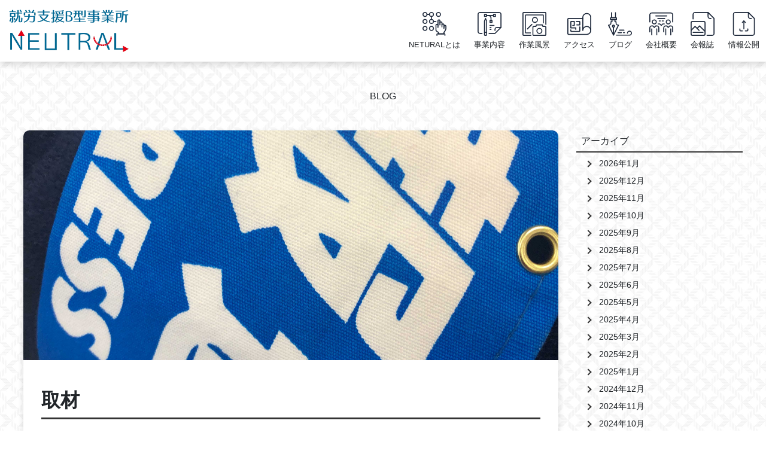

--- FILE ---
content_type: text/html; charset=UTF-8
request_url: https://neutral.works/coverage2019/
body_size: 5835
content:
<!doctype html>
<html lang="ja" class="scroll-smooth">

<head>
	<meta charset="UTF-8">
	<meta name="viewport" content="width=device-width, initial-scale=1">
	<link rel="profile" href="https://gmpg.org/xfn/11">

	<!-- Global site tag (gtag.js) - Google Analytics -->
	<script async src="https://www.googletagmanager.com/gtag/js?id=UA-121264343-2"></script>
	<script>
		window.dataLayer = window.dataLayer || [];

		function gtag() {
			dataLayer.push(arguments);
		}
		gtag('js', new Date());

		gtag('config', 'UA-121264343-2');
	</script>


	<title>取材 | NEUTRAL｜長崎県佐世保市にある障がい者就労継続支援B型事業所</title>

<!-- All In One SEO Pack 3.7.1[543,594] -->
<script type="application/ld+json" class="aioseop-schema">{"@context":"https://schema.org","@graph":[{"@type":"Organization","@id":"https://neutral.works/#organization","url":"https://neutral.works/","name":"NEUTRAL｜長崎県佐世保市にある障がい者就労継続支援B型事業所","sameAs":[]},{"@type":"WebSite","@id":"https://neutral.works/#website","url":"https://neutral.works/","name":"NEUTRAL｜長崎県佐世保市にある障がい者就労継続支援B型事業所","publisher":{"@id":"https://neutral.works/#organization"}},{"@type":"WebPage","@id":"https://neutral.works/coverage2019/#webpage","url":"https://neutral.works/coverage2019/","inLanguage":"ja","name":"取材","isPartOf":{"@id":"https://neutral.works/#website"},"breadcrumb":{"@id":"https://neutral.works/coverage2019/#breadcrumblist"},"image":{"@type":"ImageObject","@id":"https://neutral.works/coverage2019/#primaryimage","url":"https://neutral.works/wp-content/uploads/2019/05/IMG_2743.jpg","width":3024,"height":4032},"primaryImageOfPage":{"@id":"https://neutral.works/coverage2019/#primaryimage"},"datePublished":"2019-04-26T05:37:28+09:00","dateModified":"2019-05-06T05:54:28+09:00"},{"@type":"Article","@id":"https://neutral.works/coverage2019/#article","isPartOf":{"@id":"https://neutral.works/coverage2019/#webpage"},"author":{"@id":"https://neutral.works/author/directorneutral-works/#author"},"headline":"取材","datePublished":"2019-04-26T05:37:28+09:00","dateModified":"2019-05-06T05:54:28+09:00","commentCount":0,"mainEntityOfPage":{"@id":"https://neutral.works/coverage2019/#webpage"},"publisher":{"@id":"https://neutral.works/#organization"},"articleSection":"日記","image":{"@type":"ImageObject","@id":"https://neutral.works/coverage2019/#primaryimage","url":"https://neutral.works/wp-content/uploads/2019/05/IMG_2743.jpg","width":3024,"height":4032}},{"@type":"Person","@id":"https://neutral.works/author/directorneutral-works/#author","name":"城戸 俊介","sameAs":[],"image":{"@type":"ImageObject","@id":"https://neutral.works/#personlogo","url":"https://secure.gravatar.com/avatar/1ed7fda26be346db193d664d404c2025?s=96&d=mm&r=g","width":96,"height":96,"caption":"城戸 俊介"}},{"@type":"BreadcrumbList","@id":"https://neutral.works/coverage2019/#breadcrumblist","itemListElement":[{"@type":"ListItem","position":1,"item":{"@type":"WebPage","@id":"https://neutral.works/","url":"https://neutral.works/","name":"NEUTRAL｜長崎県佐世保市にある障がい者就労継続支援B型事業所"}},{"@type":"ListItem","position":2,"item":{"@type":"WebPage","@id":"https://neutral.works/coverage2019/","url":"https://neutral.works/coverage2019/","name":"取材"}}]}]}</script>
<link rel="canonical" href="https://neutral.works/coverage2019/" />
<!-- All In One SEO Pack -->
<link rel='dns-prefetch' href='//cdnjs.cloudflare.com' />
<link rel='dns-prefetch' href='//s.w.org' />
<link rel="alternate" type="application/rss+xml" title="NEUTRAL｜長崎県佐世保市にある障がい者就労継続支援B型事業所 &raquo; フィード" href="https://neutral.works/feed/" />
<link rel="alternate" type="application/rss+xml" title="NEUTRAL｜長崎県佐世保市にある障がい者就労継続支援B型事業所 &raquo; コメントフィード" href="https://neutral.works/comments/feed/" />
<link rel='stylesheet' id='contact-form-7-css'  href='https://neutral.works/wp-content/plugins/contact-form-7/includes/css/styles.css?ver=5.2.2' type='text/css' media='all' />
<link rel='stylesheet' id='neutral-theme-style-css'  href='https://neutral.works/wp-content/themes/neutral-theme/style.css?ver=5.5.17' type='text/css' media='all' />
<link rel='stylesheet' id='animsition_css-css'  href='https://neutral.works/wp-content/themes/neutral-theme/animsition/animsition.min.css?ver=5.5.17' type='text/css' media='all' />
<link rel='stylesheet' id='custom_style-css'  href='https://neutral.works/wp-content/themes/neutral-theme/dist/main-4d6d4a0ff669439d50d4.css?ver=5.5.17' type='text/css' media='all' />
<link rel='stylesheet' id='dflip-icons-style-css'  href='https://neutral.works/wp-content/plugins/3d-flipbook-dflip-lite/assets/css/themify-icons.min.css?ver=1.7.33' type='text/css' media='all' />
<link rel='stylesheet' id='dflip-style-css'  href='https://neutral.works/wp-content/plugins/3d-flipbook-dflip-lite/assets/css/dflip.min.css?ver=1.7.33' type='text/css' media='all' />
<link rel='prev' title='スポーツイベント' href='https://neutral.works/sportsevents0418/' />
<link rel='next' title='いちご狩り in 松浦' href='https://neutral.works/strawberry2019/' />
<link rel='shortlink' href='https://neutral.works/?p=2384' />
<script data-cfasync="false"> var dFlipLocation = "https://neutral.works/wp-content/plugins/3d-flipbook-dflip-lite/assets/"; var dFlipWPGlobal = {"text":{"toggleSound":"Turn on\/off Sound","toggleThumbnails":"Toggle Thumbnails","toggleOutline":"Toggle Outline\/Bookmark","previousPage":"Previous Page","nextPage":"Next Page","toggleFullscreen":"Toggle Fullscreen","zoomIn":"Zoom In","zoomOut":"Zoom Out","toggleHelp":"Toggle Help","singlePageMode":"Single Page Mode","doublePageMode":"Double Page Mode","downloadPDFFile":"Download PDF File","gotoFirstPage":"Goto First Page","gotoLastPage":"Goto Last Page","share":"Share","mailSubject":"I wanted you to see this FlipBook","mailBody":"Check out this site {{url}}","loading":"DearFlip: Loading "},"moreControls":"download,pageMode,startPage,endPage,sound","hideControls":"","scrollWheel":"true","backgroundColor":"#777","backgroundImage":"","height":"auto","paddingLeft":"20","paddingRight":"20","controlsPosition":"bottom","duration":800,"soundEnable":"true","enableDownload":"true","enableAnnotation":"false","enableAnalytics":"false","webgl":"true","hard":"none","maxTextureSize":"1600","rangeChunkSize":"524288","zoomRatio":1.5,"stiffness":3,"pageMode":"0","singlePageMode":"0","pageSize":"0","autoPlay":"false","autoPlayDuration":5000,"autoPlayStart":"false","linkTarget":"2","sharePrefix":"dearflip-"};</script><link rel="icon" href="https://neutral.works/wp-content/uploads/2018/01/cropped-neutral-n-32x32.png" sizes="32x32" />
<link rel="icon" href="https://neutral.works/wp-content/uploads/2018/01/cropped-neutral-n-192x192.png" sizes="192x192" />
<link rel="apple-touch-icon" href="https://neutral.works/wp-content/uploads/2018/01/cropped-neutral-n-180x180.png" />
<meta name="msapplication-TileImage" content="https://neutral.works/wp-content/uploads/2018/01/cropped-neutral-n-270x270.png" />
</head>

<body class="post-template-default single single-post postid-2384 single-format-standard animsition">
	<input type="checkbox" class="check" id="checked">
	<label class="menu-btn d-md-none" for="checked">
		<span class="bar top"></span>
		<span class="bar middle"></span>
		<span class="bar bottom"></span>
		<span class="menu-btn__text">MENU</span>
	</label>
	<label class="close-menu" for="checked"></label>
	<nav class="drawer-menu">
		<div class="px-4">
			<ul class="grid grid-cols-2 gap-4">
				
<li class="">
	<a href="https://neutral.works/about/" class="grid justify-center gap-1 justify-items-center">
		<img class="brightness-[10]" src=" https://neutral.works/wp-content/themes/neutral-theme/dist/images/type=about.svg" alt="NETURALとは" />
		<span>NETURALとは</span>
	</a>
</li>

<li class="">
	<a href="https://neutral.works/works/" class="grid justify-center gap-1 justify-items-center">
		<img class="brightness-[10]" src=" https://neutral.works/wp-content/themes/neutral-theme/dist/images/type=works.svg" alt="事業内容" />
		<span>事業内容</span>
	</a>
</li>

<li class="">
	<a href="https://neutral.works/gallery/" class="grid justify-center gap-1 justify-items-center">
		<img class="brightness-[10]" src=" https://neutral.works/wp-content/themes/neutral-theme/dist/images/type=gallery.svg" alt="作業風景" />
		<span>作業風景</span>
	</a>
</li>

<li class="">
	<a href="https://neutral.works/access/" class="grid justify-center gap-1 justify-items-center">
		<img class="brightness-[10]" src=" https://neutral.works/wp-content/themes/neutral-theme/dist/images/type=access.svg" alt="アクセス" />
		<span>アクセス</span>
	</a>
</li>

<li class="">
	<a href="https://neutral.works/blog/" class="grid justify-center gap-1 justify-items-center">
		<img class="brightness-[10]" src=" https://neutral.works/wp-content/themes/neutral-theme/dist/images/type=blog.svg" alt="ブログ" />
		<span>ブログ</span>
	</a>
</li>

<li class="">
	<a href="https://neutral.works/company/" class="grid justify-center gap-1 justify-items-center">
		<img class="brightness-[10]" src=" https://neutral.works/wp-content/themes/neutral-theme/dist/images/type=company.svg" alt="会社概要" />
		<span>会社概要</span>
	</a>
</li>

<li class="">
	<a href="https://neutral.works/newsletter/" class="grid justify-center gap-1 justify-items-center">
		<img class="brightness-[10]" src=" https://neutral.works/wp-content/themes/neutral-theme/dist/images/type=newsletter.svg" alt="会報誌" />
		<span>会報誌</span>
	</a>
</li>

<li class="">
	<a href="https://neutral.works/disclosure/" class="grid justify-center gap-1 justify-items-center">
		<img class="brightness-[10]" src=" https://neutral.works/wp-content/themes/neutral-theme/dist/images/type=disclosure.svg" alt="情報公開" />
		<span>情報公開</span>
	</a>
</li>
			</ul>
			<div class="footer_btn col-12 text-center">
				<a href="https://neutral.works/contact/" class=" py-3 w-100 text-center">お問い合わせ</a>
			</div>
		</div>
	</nav>

	<div id="page" class="site">
					<header id="header" class="site_header box_shadow py-3">
				<div class="container-fluid">
					<div class="row align-items-center justify-content-between">
						<div class="site-branding col-6 col-md-3">
							<h1 class="site-title m-0">
								<a href="https://neutral.works/" rel="home" class=" d-flex align-items-center">
									<img src="https://neutral.works/wp-content/themes/neutral-theme/dist/images/logo.webp" alt="就労支援B型事業所NEUTRAL" class="logo_image retina w-100">
								</a>
							</h1>
						</div><!-- .site-branding -->
						<nav id="header_navigation" class="main-navigation d-none d-md-block">
							<div class="container-fluid">
								<ul class="row mb-0 justify-content-around">
									
<li class="">
	<a href="https://neutral.works/about/" class="grid justify-center gap-1 justify-items-center">
		<img class="w-10" src=" https://neutral.works/wp-content/themes/neutral-theme/dist/images/type=about.svg" alt="NETURALとは" />
		<span>NETURALとは</span>
	</a>
</li>

<li class="">
	<a href="https://neutral.works/works/" class="grid justify-center gap-1 justify-items-center">
		<img class="w-10" src=" https://neutral.works/wp-content/themes/neutral-theme/dist/images/type=works.svg" alt="事業内容" />
		<span>事業内容</span>
	</a>
</li>

<li class="">
	<a href="https://neutral.works/gallery/" class="grid justify-center gap-1 justify-items-center">
		<img class="w-10" src=" https://neutral.works/wp-content/themes/neutral-theme/dist/images/type=gallery.svg" alt="作業風景" />
		<span>作業風景</span>
	</a>
</li>

<li class="">
	<a href="https://neutral.works/access/" class="grid justify-center gap-1 justify-items-center">
		<img class="w-10" src=" https://neutral.works/wp-content/themes/neutral-theme/dist/images/type=access.svg" alt="アクセス" />
		<span>アクセス</span>
	</a>
</li>

<li class="">
	<a href="https://neutral.works/blog/" class="grid justify-center gap-1 justify-items-center">
		<img class="w-10" src=" https://neutral.works/wp-content/themes/neutral-theme/dist/images/type=blog.svg" alt="ブログ" />
		<span>ブログ</span>
	</a>
</li>

<li class="">
	<a href="https://neutral.works/company/" class="grid justify-center gap-1 justify-items-center">
		<img class="w-10" src=" https://neutral.works/wp-content/themes/neutral-theme/dist/images/type=company.svg" alt="会社概要" />
		<span>会社概要</span>
	</a>
</li>

<li class="">
	<a href="https://neutral.works/newsletter/" class="grid justify-center gap-1 justify-items-center">
		<img class="w-10" src=" https://neutral.works/wp-content/themes/neutral-theme/dist/images/type=newsletter.svg" alt="会報誌" />
		<span>会報誌</span>
	</a>
</li>

<li class="">
	<a href="https://neutral.works/disclosure/" class="grid justify-center gap-1 justify-items-center">
		<img class="w-10" src=" https://neutral.works/wp-content/themes/neutral-theme/dist/images/type=disclosure.svg" alt="情報公開" />
		<span>情報公開</span>
	</a>
</li>
									</li>
								</ul>
							</div>
						</nav><!-- #site-navigation -->
					</div><!-- .row -->
				</div><!-- .container -->
			</header><!-- #header -->

		

		<div id="content" class="site-content">

<div id="single_post" class="bg_cross" style="overflow: hidden;">
  <div id="primary" class="content-area bg_cross">
    <h1 class="py-5 text-center">BLOG</h1>
    <div class="post_container container pb-5">
      <div class="row">
        <div class="blog_column_main col-12 col-lg-9 pb-5 pb-lg-0">
          <main id="main" class="site-main">

            
            <article id="post-2384" class="single_bg col-12 pb-5 post-2384 post type-post status-publish format-standard has-post-thumbnail hentry category-diary">

              <div class="thumbnail_frame row pb-3">
                
<div class="post-thumbnail">
  <img width="3024" height="4032" src="https://neutral.works/wp-content/uploads/2019/05/IMG_2743.jpg" class="attachment-post-thumbnail size-post-thumbnail wp-post-image" alt="" loading="lazy" srcset="https://neutral.works/wp-content/uploads/2019/05/IMG_2743.jpg 3024w, https://neutral.works/wp-content/uploads/2019/05/IMG_2743-225x300.jpg 225w, https://neutral.works/wp-content/uploads/2019/05/IMG_2743-768x1024.jpg 768w" sizes="(max-width: 3024px) 100vw, 3024px" /></div><!-- .post-thumbnail -->

              </div>

              <header class="entry-header col-12">
                <h1 class="entry-title">取材</h1>              </header><!-- .entry-header -->

              <div class="entry-content col-12">
                <p>こんにちは。</p>
<p>今日は「テレビ佐世保」さんの取材を受けました。</p>
<p>「身近な福祉」というカテゴリでした。</p>
<p><img loading="lazy" class="alignnone size-medium wp-image-2388" src="http://neutral.works/wp-content/uploads/2019/05/IMG_2743-225x300.jpg" alt="" width="225" height="300" srcset="https://neutral.works/wp-content/uploads/2019/05/IMG_2743-225x300.jpg 225w, https://neutral.works/wp-content/uploads/2019/05/IMG_2743-768x1024.jpg 768w" sizes="(max-width: 225px) 100vw, 225px" /></p>
<p>NEUTRALの事業の中で、「Webに強い人材を育てる！」という分野を取材していただきました。</p>
<p><img loading="lazy" class="alignnone size-medium wp-image-2385" src="http://neutral.works/wp-content/uploads/2019/05/IMG_2740-300x225.jpg" alt="" width="300" height="225" srcset="https://neutral.works/wp-content/uploads/2019/05/IMG_2740-300x225.jpg 300w, https://neutral.works/wp-content/uploads/2019/05/IMG_2740-768x576.jpg 768w, https://neutral.works/wp-content/uploads/2019/05/IMG_2740-1024x768.jpg 1024w" sizes="(max-width: 300px) 100vw, 300px" /></p>
<p>当事者のHさんにこれまでの進み具合や今後の目標などを聞かれており、また事業所としての支援の方法などもお話しさせていただきました。</p>
<p><img loading="lazy" class="alignnone size-medium wp-image-2386" src="http://neutral.works/wp-content/uploads/2019/05/IMG_2741-300x225.jpg" alt="" width="300" height="225" srcset="https://neutral.works/wp-content/uploads/2019/05/IMG_2741-300x225.jpg 300w, https://neutral.works/wp-content/uploads/2019/05/IMG_2741-768x576.jpg 768w, https://neutral.works/wp-content/uploads/2019/05/IMG_2741-1024x768.jpg 1024w" sizes="(max-width: 300px) 100vw, 300px" /></p>
<p>普段の様子も。</p>
<p>5月18日の放送予定です。</p>
<p>皆さん、ぜひご覧になってください。</p>
              </div><!-- .entry-content -->

            </article><!-- #post-2384 -->

            
          </main><!-- #main -->
        </div>

        <div class="blog_column_side col-12 col-lg-3">
          <aside id="sidebar">
            
<aside id="secondary" class="widget-area">
	<section id="archives-2" class="widget widget_archive"><h2 class="widget-title">アーカイブ</h2>
			<ul>
					<li><a href='https://neutral.works/2026/01/'>2026年1月</a></li>
	<li><a href='https://neutral.works/2025/12/'>2025年12月</a></li>
	<li><a href='https://neutral.works/2025/11/'>2025年11月</a></li>
	<li><a href='https://neutral.works/2025/10/'>2025年10月</a></li>
	<li><a href='https://neutral.works/2025/09/'>2025年9月</a></li>
	<li><a href='https://neutral.works/2025/08/'>2025年8月</a></li>
	<li><a href='https://neutral.works/2025/07/'>2025年7月</a></li>
	<li><a href='https://neutral.works/2025/06/'>2025年6月</a></li>
	<li><a href='https://neutral.works/2025/05/'>2025年5月</a></li>
	<li><a href='https://neutral.works/2025/04/'>2025年4月</a></li>
	<li><a href='https://neutral.works/2025/03/'>2025年3月</a></li>
	<li><a href='https://neutral.works/2025/02/'>2025年2月</a></li>
	<li><a href='https://neutral.works/2025/01/'>2025年1月</a></li>
	<li><a href='https://neutral.works/2024/12/'>2024年12月</a></li>
	<li><a href='https://neutral.works/2024/11/'>2024年11月</a></li>
	<li><a href='https://neutral.works/2024/10/'>2024年10月</a></li>
	<li><a href='https://neutral.works/2024/08/'>2024年8月</a></li>
	<li><a href='https://neutral.works/2024/07/'>2024年7月</a></li>
	<li><a href='https://neutral.works/2024/06/'>2024年6月</a></li>
	<li><a href='https://neutral.works/2024/05/'>2024年5月</a></li>
	<li><a href='https://neutral.works/2024/04/'>2024年4月</a></li>
	<li><a href='https://neutral.works/2024/03/'>2024年3月</a></li>
	<li><a href='https://neutral.works/2024/02/'>2024年2月</a></li>
	<li><a href='https://neutral.works/2024/01/'>2024年1月</a></li>
	<li><a href='https://neutral.works/2023/12/'>2023年12月</a></li>
	<li><a href='https://neutral.works/2023/11/'>2023年11月</a></li>
	<li><a href='https://neutral.works/2023/10/'>2023年10月</a></li>
	<li><a href='https://neutral.works/2023/09/'>2023年9月</a></li>
	<li><a href='https://neutral.works/2023/08/'>2023年8月</a></li>
	<li><a href='https://neutral.works/2023/07/'>2023年7月</a></li>
	<li><a href='https://neutral.works/2023/06/'>2023年6月</a></li>
	<li><a href='https://neutral.works/2023/05/'>2023年5月</a></li>
	<li><a href='https://neutral.works/2023/04/'>2023年4月</a></li>
	<li><a href='https://neutral.works/2023/03/'>2023年3月</a></li>
	<li><a href='https://neutral.works/2023/02/'>2023年2月</a></li>
	<li><a href='https://neutral.works/2023/01/'>2023年1月</a></li>
	<li><a href='https://neutral.works/2022/12/'>2022年12月</a></li>
	<li><a href='https://neutral.works/2022/11/'>2022年11月</a></li>
	<li><a href='https://neutral.works/2022/10/'>2022年10月</a></li>
	<li><a href='https://neutral.works/2022/09/'>2022年9月</a></li>
	<li><a href='https://neutral.works/2022/08/'>2022年8月</a></li>
	<li><a href='https://neutral.works/2022/07/'>2022年7月</a></li>
	<li><a href='https://neutral.works/2022/06/'>2022年6月</a></li>
	<li><a href='https://neutral.works/2022/05/'>2022年5月</a></li>
	<li><a href='https://neutral.works/2022/04/'>2022年4月</a></li>
	<li><a href='https://neutral.works/2020/03/'>2020年3月</a></li>
	<li><a href='https://neutral.works/2020/02/'>2020年2月</a></li>
	<li><a href='https://neutral.works/2019/09/'>2019年9月</a></li>
	<li><a href='https://neutral.works/2019/07/'>2019年7月</a></li>
	<li><a href='https://neutral.works/2019/06/'>2019年6月</a></li>
	<li><a href='https://neutral.works/2019/05/'>2019年5月</a></li>
	<li><a href='https://neutral.works/2019/04/'>2019年4月</a></li>
	<li><a href='https://neutral.works/2019/03/'>2019年3月</a></li>
	<li><a href='https://neutral.works/2019/02/'>2019年2月</a></li>
	<li><a href='https://neutral.works/2019/01/'>2019年1月</a></li>
			</ul>

			</section><section id="categories-2" class="widget widget_categories"><h2 class="widget-title">カテゴリー</h2>
			<ul>
					<li class="cat-item cat-item-1"><a href="https://neutral.works/category/diary/">日記</a>
</li>
			</ul>

			</section></aside><!-- #secondary -->
          </aside>
        </div>
      </div>
    </div>
  </div><!-- #primary -->

  

<div class="footer_top container">
	<div class="row">
		<div class="col-12 d-flex justify-content-center align-items-center pt-5 pb-2">
			<img src="https://neutral.works/wp-content/themes/neutral-theme/dist/images/logo_small.webp" alt="NEUTRAL" class="col-8 col-sm-7 col-md-6 col-lg-4" />
		</div>
		<div class="to_top d-none d-lg-block col-lg-3 px-0 pt-3">
			<a href="#page"><img src="https://neutral.works/wp-content/themes/neutral-theme/dist/images/to_top.webp" alt="NEUTRAL" /></a>
		</div>
	</div>
</div>

<footer id="colophon" class="site_footer pt-lg-5">
	<div class="site_footer_container container-fluid">
		<div class="row justify-content-center">
			<div class="to_top d-flex justify-content-center d-lg-none col-12">
				<a href="#page"><img src="https://neutral.works/wp-content/themes/neutral-theme/dist/images/to_top_sp.webp" alt="NEUTRAL" /></a>
			</div>
		</div>
		<nav id="footer_navigation" class="footer_navigation row d-none d-md-block py-5">
			<div class="container col-lg-9 col-xl-7">
				<ul class="row mb-0 justify-content-around">
					
<li class="">
	<a href="https://neutral.works/about/" class="grid justify-center gap-1 justify-items-center">
		<img class="brightness-[10]" src=" https://neutral.works/wp-content/themes/neutral-theme/dist/images/type=about.svg" alt="NETURAL" />
		<span>NETURALとは</span>
	</a>
</li>

<li class="">
	<a href="https://neutral.works/works/" class="grid justify-center gap-1 justify-items-center">
		<img class="brightness-[10]" src=" https://neutral.works/wp-content/themes/neutral-theme/dist/images/type=works.svg" alt="事業内容" />
		<span>事業内容</span>
	</a>
</li>

<li class="">
	<a href="https://neutral.works/gallery/" class="grid justify-center gap-1 justify-items-center">
		<img class="brightness-[10]" src=" https://neutral.works/wp-content/themes/neutral-theme/dist/images/type=gallery.svg" alt="作業風景" />
		<span>作業風景</span>
	</a>
</li>

<li class="">
	<a href="https://neutral.works/access/" class="grid justify-center gap-1 justify-items-center">
		<img class="brightness-[10]" src=" https://neutral.works/wp-content/themes/neutral-theme/dist/images/type=access.svg" alt="アクセス" />
		<span>アクセス</span>
	</a>
</li>

<li class="">
	<a href="https://neutral.works/blog/" class="grid justify-center gap-1 justify-items-center">
		<img class="brightness-[10]" src=" https://neutral.works/wp-content/themes/neutral-theme/dist/images/type=blog.svg" alt="ブログ" />
		<span>ブログ</span>
	</a>
</li>

<li class="">
	<a href="https://neutral.works/company/" class="grid justify-center gap-1 justify-items-center">
		<img class="brightness-[10]" src=" https://neutral.works/wp-content/themes/neutral-theme/dist/images/type=company.svg" alt="会社概要" />
		<span>会社概要</span>
	</a>
</li>

<li class="">
	<a href="https://neutral.works/newsletter/" class="grid justify-center gap-1 justify-items-center">
		<img class="brightness-[10]" src=" https://neutral.works/wp-content/themes/neutral-theme/dist/images/type=newsletter.svg" alt="会報誌" />
		<span>会報誌</span>
	</a>
</li>

<li class="">
	<a href="https://neutral.works/disclosure/" class="grid justify-center gap-1 justify-items-center">
		<img class="brightness-[10]" src=" https://neutral.works/wp-content/themes/neutral-theme/dist/images/type=disclosure.svg" alt="お知らせ" />
		<span>情報公開</span>
	</a>
</li>
				</ul>
			</div>
		</nav><!-- #footer-navigation -->

		<div class="footer_bottom_container container py-3 px-lg-5">
			<div class="row justify-content-center justify-content-lg-between align-items-center">
				<div class="footer_btn col-8 col-lg-3 order-lg-3 text-center text-lg-left p-0 mb-4 mb-lg-3">
					<a href="https://neutral.works/contact/" class=" py-3 w-100 text-center">お問い合わせ</a>
				</div>
				<address class="col-12 col-lg-4 order-lg-1 text-center text-lg-left mb-3">月曜日～土曜日（10:30～17:30）<br>〒857-0044 佐世保市相生町2番29号 NS第2ビル 2F</address>
				<address class="col-12 col-lg-4 order-lg-2 text-center text-lg-left mb-3">TEL 0956-37-6056<br>FAX 0956-37-6057</address>
			</div>
		</div>

		<div id="copyright" class="col-12 d-flex justify-content-center pt-0 pt-lg-5 pb-4">2018 NEUTRAL . All rights reserved.</div>
	</div><!-- .site-info -->
</footer><!-- #colophon -->
</div><!-- .bg_cross -->
</div><!-- #content -->

</div><!-- #page -->

<script type='text/javascript' src='https://neutral.works/wp-content/themes/neutral-theme/js/jquery.js?ver=1.11.3' id='jquery-js'></script>
<script type='text/javascript' id='contact-form-7-js-extra'>
/* <![CDATA[ */
var wpcf7 = {"apiSettings":{"root":"https:\/\/neutral.works\/wp-json\/contact-form-7\/v1","namespace":"contact-form-7\/v1"}};
/* ]]> */
</script>
<script type='text/javascript' src='https://neutral.works/wp-content/plugins/contact-form-7/includes/js/scripts.js?ver=5.2.2' id='contact-form-7-js'></script>
<script type='text/javascript' src='https://neutral.works/wp-content/themes/neutral-theme/js/skip-link-focus-fix.js?ver=20151215' id='neutral-theme-skip-link-focus-fix-js'></script>
<script type='text/javascript' src='//cdnjs.cloudflare.com/ajax/libs/jquery-migrate/1.2.1/jquery-migrate.min.js?ver=1.2.1' id='jquery-mig-js'></script>
<script type='text/javascript' src='https://neutral.works/wp-content/themes/neutral-theme/dist/main-4d6d4a0ff669439d50d4.js?ver=5.5.17' id='custom-script-js'></script>
<script type='text/javascript' src='https://neutral.works/wp-content/plugins/3d-flipbook-dflip-lite/assets/js/dflip.min.js?ver=1.7.33' id='dflip-script-js'></script>

</body>



</html>


--- FILE ---
content_type: image/svg+xml
request_url: https://neutral.works/wp-content/themes/neutral-theme/dist/images/type=disclosure.svg
body_size: 223
content:
<svg width="48" height="48" viewBox="0 0 48 48" fill="none" xmlns="http://www.w3.org/2000/svg">
<path d="M33 1V9C33 11.2 34.8 13 37 13H39" stroke="#1E293B" stroke-width="2" stroke-miterlimit="10" stroke-linecap="round" stroke-linejoin="round"/>
<path d="M41 47C43.2 47 45 45.2 45 43V13L33 1H7C4.8 1 3 2.8 3 5V43C3 43 3 47 7 47H41Z" stroke="#1E293B" stroke-width="2" stroke-miterlimit="10" stroke-linecap="round" stroke-linejoin="round"/>
<path d="M27 21L24 18L21 21" stroke="#1E293B" stroke-width="2" stroke-miterlimit="10" stroke-linecap="round" stroke-linejoin="round"/>
<path d="M24 18V34" stroke="#1E293B" stroke-width="2" stroke-miterlimit="10" stroke-linecap="round" stroke-linejoin="round"/>
<path d="M16 34V36C16 36 16 38 18 38C20 38 21 38 21 38" stroke="#1E293B" stroke-width="2" stroke-miterlimit="10" stroke-linecap="round" stroke-linejoin="round"/>
<path d="M32 34V36C32 36 32 38 30 38C28 38 27 38 27 38" stroke="#1E293B" stroke-width="2" stroke-miterlimit="10" stroke-linecap="round" stroke-linejoin="round"/>
</svg>


--- FILE ---
content_type: image/svg+xml
request_url: https://neutral.works/wp-content/themes/neutral-theme/dist/images/type=blog.svg
body_size: 307
content:
<svg width="48" height="48" viewBox="0 0 48 48" fill="none" xmlns="http://www.w3.org/2000/svg">
<path d="M11 46.5L21 26.5C21 26.5 16 26.5 16 21.5V19.5H14V15.5H8V19.5H6V21.5C6 26.5 1 26.5 1 26.5L11 46.5Z" stroke="#1E293B" stroke-width="2" stroke-miterlimit="10" stroke-linecap="round" stroke-linejoin="round"/>
<path d="M5 15.5V12.5C5 11.9 5.4 11.5 6 11.5H16C16.6 11.5 17 11.9 17 12.5V15.5H5Z" stroke="#1E293B" stroke-width="2" stroke-miterlimit="10" stroke-linecap="round" stroke-linejoin="round"/>
<path d="M15 1.5V11.5H7V1.5" stroke="#1E293B" stroke-width="2" stroke-miterlimit="10" stroke-linecap="round" stroke-linejoin="round"/>
<path d="M11 45.5V30.5" stroke="#1E293B" stroke-width="2" stroke-miterlimit="10" stroke-linecap="round" stroke-linejoin="round"/>
<path d="M11 30.5C12.1046 30.5 13 29.6046 13 28.5C13 27.3954 12.1046 26.5 11 26.5C9.89543 26.5 9 27.3954 9 28.5C9 29.6046 9.89543 30.5 11 30.5Z" stroke="#1E293B" stroke-width="2" stroke-miterlimit="10" stroke-linecap="round" stroke-linejoin="round"/>
<path d="M39 42.5C39 40.3 40.8 38.5 43 38.5C45.2 38.5 47 40.3 47 42.5C47 44.7 45.2 46.5 43 46.5H17" stroke="#1E293B" stroke-width="2" stroke-miterlimit="10" stroke-linecap="round" stroke-linejoin="round"/>
<path d="M20 41.5H27" stroke="#1E293B" stroke-width="2" stroke-miterlimit="10" stroke-linecap="round" stroke-linejoin="round"/>
<path d="M23 36.5H32" stroke="#1E293B" stroke-width="2" stroke-miterlimit="10" stroke-linecap="round" stroke-linejoin="round"/>
<path d="M31 41.5H33" stroke="#1E293B" stroke-width="2" stroke-miterlimit="10" stroke-linecap="round" stroke-linejoin="round"/>
</svg>


--- FILE ---
content_type: image/svg+xml
request_url: https://neutral.works/wp-content/themes/neutral-theme/dist/images/type=newsletter.svg
body_size: 235
content:
<svg width="48" height="48" viewBox="0 0 48 48" fill="none" xmlns="http://www.w3.org/2000/svg">
<path d="M35 1V9C35 11.2 36.8 13 39 13H41" stroke="#1E293B" stroke-width="2" stroke-miterlimit="10" stroke-linecap="round" stroke-linejoin="round"/>
<path d="M33 47H43C45.2 47 47 45.2 47 43V13L35 1H9C6.8 1 5 2.8 5 5V14" stroke="#1E293B" stroke-width="2" stroke-miterlimit="10" stroke-linecap="round" stroke-linejoin="round"/>
<path d="M1 44C1 45.7 2.3 47 4 47H26C27.7 47 29 45.7 29 44V22C29 20.3 27.7 19 26 19H4C2.3 19 1 20.3 1 22V44Z" stroke="#1E293B" stroke-width="2" stroke-miterlimit="10" stroke-linecap="round" stroke-linejoin="round"/>
<path d="M5 41H25" stroke="#1E293B" stroke-width="2" stroke-miterlimit="10" stroke-linecap="round" stroke-linejoin="round"/>
<path d="M1 37L9 29L17 37" stroke="#1E293B" stroke-width="2" stroke-miterlimit="10" stroke-linecap="round" stroke-linejoin="round"/>
<path d="M13 33L18 28L29 39" stroke="#1E293B" stroke-width="2" stroke-miterlimit="10" stroke-linecap="round" stroke-linejoin="round"/>
</svg>


--- FILE ---
content_type: image/svg+xml
request_url: https://neutral.works/wp-content/themes/neutral-theme/dist/images/type=company.svg
body_size: 354
content:
<svg width="48" height="48" viewBox="0 0 48 48" fill="none" xmlns="http://www.w3.org/2000/svg">
<path d="M1 40V32C1 29.8 2.8 28 5 28H7L10 31L13 28H15C17.2 28 19 29.8 19 32V40" stroke="#1E293B" stroke-width="2" stroke-miterlimit="10" stroke-linecap="round" stroke-linejoin="round"/>
<path d="M10 24C12.2091 24 14 22.2091 14 20C14 17.7909 12.2091 16 10 16C7.79086 16 6 17.7909 6 20C6 22.2091 7.79086 24 10 24Z" stroke="#1E293B" stroke-width="2" stroke-miterlimit="10" stroke-linecap="round" stroke-linejoin="round"/>
<path d="M5 34V38.4V46" stroke="#1E293B" stroke-width="2" stroke-miterlimit="10" stroke-linecap="round" stroke-linejoin="round"/>
<path d="M15 46V38.4V34" stroke="#1E293B" stroke-width="2" stroke-miterlimit="10" stroke-linecap="round" stroke-linejoin="round"/>
<path d="M29 40V32C29 29.8 30.8 28 33 28H35L38 31L41 28H43C45.2 28 47 29.8 47 32V40" stroke="#1E293B" stroke-width="2" stroke-miterlimit="10" stroke-linecap="round" stroke-linejoin="round"/>
<path d="M38 24C40.2091 24 42 22.2091 42 20C42 17.7909 40.2091 16 38 16C35.7909 16 34 17.7909 34 20C34 22.2091 35.7909 24 38 24Z" stroke="#1E293B" stroke-width="2" stroke-miterlimit="10" stroke-linecap="round" stroke-linejoin="round"/>
<path d="M33 34V38.4V46" stroke="#1E293B" stroke-width="2" stroke-miterlimit="10" stroke-linecap="round" stroke-linejoin="round"/>
<path d="M43 46V38.4V34" stroke="#1E293B" stroke-width="2" stroke-miterlimit="10" stroke-linecap="round" stroke-linejoin="round"/>
<path d="M30 24H27L24 27L21 24H18" stroke="#1E293B" stroke-width="2" stroke-miterlimit="10" stroke-linecap="round" stroke-linejoin="round"/>
<path d="M47 20V6C47 3.8 45.2 2 43 2H5C2.8 2 1 3.8 1 6V20" stroke="#1E293B" stroke-width="2" stroke-miterlimit="10" stroke-linecap="round" stroke-linejoin="round"/>
<path d="M13 8H35" stroke="#1E293B" stroke-width="2" stroke-miterlimit="10" stroke-linecap="round" stroke-linejoin="round"/>
<path d="M17 13H31" stroke="#1E293B" stroke-width="2" stroke-miterlimit="10" stroke-linecap="round" stroke-linejoin="round"/>
<path d="M20 18H22" stroke="#1E293B" stroke-width="2" stroke-miterlimit="10" stroke-linecap="round" stroke-linejoin="round"/>
<path d="M26 18H28" stroke="#1E293B" stroke-width="2" stroke-miterlimit="10" stroke-linecap="round" stroke-linejoin="round"/>
</svg>


--- FILE ---
content_type: image/svg+xml
request_url: https://neutral.works/wp-content/themes/neutral-theme/dist/images/type=access.svg
body_size: 887
content:
<svg width="48" height="48" viewBox="0 0 48 48" fill="none" xmlns="http://www.w3.org/2000/svg">
<path d="M31 37C31 32.6 34.6 29 39 29C43.4 29 47 32.6 47 37C47 41.4 43.4 45 39 45H3C3 45 1 45 1 43C1 41 1 15 1 15C1 15 1 13 3 13H31" stroke="#1E293B" stroke-width="2" stroke-miterlimit="10" stroke-linecap="round" stroke-linejoin="round"/>
<path d="M31 36V11C31 6.6 34.6 3 39 3C43.4 3 47 6.6 47 11V37" stroke="#1E293B" stroke-width="2" stroke-miterlimit="10" stroke-linecap="round" stroke-linejoin="round"/>
<path d="M18 19H24C24.6 19 25 19.4 25 20V26H19" stroke="#1E293B" stroke-width="2" stroke-miterlimit="10" stroke-linecap="round" stroke-linejoin="round"/>
<path d="M7 36V38C7 38.6 7.4 39 8 39H24C24.6 39 25 38.6 25 38V30" stroke="#1E293B" stroke-width="2" stroke-miterlimit="10" stroke-linecap="round" stroke-linejoin="round"/>
<path d="M11 27H14V19H8C7.4 19 7 19.4 7 20V32H17V35" stroke="#1E293B" stroke-width="2" stroke-miterlimit="10" stroke-linecap="round" stroke-linejoin="round"/>
</svg>


--- FILE ---
content_type: image/svg+xml
request_url: https://neutral.works/wp-content/themes/neutral-theme/dist/images/type=works.svg
body_size: 287
content:
<svg width="48" height="48" viewBox="0 0 48 48" fill="none" xmlns="http://www.w3.org/2000/svg">
<path d="M47 31H39C36.8 31 35 32.8 35 35V37" stroke="#1E293B" stroke-width="2" stroke-miterlimit="10" stroke-linecap="round" stroke-linejoin="round"/>
<path d="M9 43H5C2.8 43 1 41.2 1 39V5C1 1 5 1 5 1H43C45.2 1 47 2.8 47 5V31L35 43H23" stroke="#1E293B" stroke-width="2" stroke-miterlimit="10" stroke-linecap="round" stroke-linejoin="round"/>
<path d="M18 18L16 13L14 18V46C14 46.6 14.4 47 15 47H17C17.6 47 18 46.6 18 46V18Z" stroke="#1E293B" stroke-width="2" stroke-miterlimit="10" stroke-linecap="round" stroke-linejoin="round"/>
<path d="M14 41H18" stroke="#1E293B" stroke-width="2" stroke-miterlimit="10" stroke-linecap="round" stroke-linejoin="round"/>
<path d="M18 5H14V9H18V5Z" stroke="#1E293B" stroke-width="2" stroke-miterlimit="10" stroke-linecap="round" stroke-linejoin="round"/>
<path d="M36 5H32V9H36V5Z" stroke="#1E293B" stroke-width="2" stroke-miterlimit="10" stroke-linecap="round" stroke-linejoin="round"/>
<path d="M29 17H25V21H29V17Z" stroke="#1E293B" stroke-width="2" stroke-miterlimit="10" stroke-linecap="round" stroke-linejoin="round"/>
<path d="M18 7H32" stroke="#1E293B" stroke-width="2" stroke-miterlimit="10" stroke-linecap="round" stroke-linejoin="round"/>
<path d="M21 7C21 7 27 7 27 13V17" stroke="#1E293B" stroke-width="2" stroke-miterlimit="10" stroke-linecap="round" stroke-linejoin="round"/>
<path d="M25 27H33" stroke="#1E293B" stroke-width="2" stroke-miterlimit="10" stroke-linecap="round" stroke-linejoin="round"/>
<path d="M25 31H27" stroke="#1E293B" stroke-width="2" stroke-miterlimit="10" stroke-linecap="round" stroke-linejoin="round"/>
<path d="M25 35H27" stroke="#1E293B" stroke-width="2" stroke-miterlimit="10" stroke-linecap="round" stroke-linejoin="round"/>
</svg>


--- FILE ---
content_type: image/svg+xml
request_url: https://neutral.works/wp-content/themes/neutral-theme/dist/images/type=about.svg
body_size: 591
content:
<svg width="48" height="48" viewBox="0 0 48 48" fill="none" xmlns="http://www.w3.org/2000/svg">
<path d="M43 33V29C43 27.9 43.9 27 45 27C46.1 27 47 27.9 47 29V34C47 34 45 39 43 41V44H32V41C28 39 27 37 27 37V31V27C27 25.9 27.9 25 29 25C30.1 25 31 25.9 31 27V31" stroke="#1E293B" stroke-width="2" stroke-miterlimit="10" stroke-linecap="round" stroke-linejoin="round"/>
<path d="M35 22V18C35 16.9 34.1 16 33 16C31.9 16 31 16.9 31 18V27" stroke="#1E293B" stroke-width="2" stroke-miterlimit="10" stroke-linecap="round" stroke-linejoin="round"/>
<path d="M39 26V22C39 20.9 38.1 20 37 20C35.9 20 35 20.9 35 22V26" stroke="#1E293B" stroke-width="2" stroke-miterlimit="10" stroke-linecap="round" stroke-linejoin="round"/>
<path d="M43 30V26C43 24.9 42.1 24 41 24C39.9 24 39 24.9 39 26V30" stroke="#1E293B" stroke-width="2" stroke-miterlimit="10" stroke-linecap="round" stroke-linejoin="round"/>
<path d="M45 47V45C45 44.4 44.6 44 44 44H30C29.4 44 29 44.4 29 45V47" stroke="#1E293B" stroke-width="2" stroke-miterlimit="10" stroke-linecap="round" stroke-linejoin="round"/>
<path d="M5 9C7.20914 9 9 7.20914 9 5C9 2.79086 7.20914 1 5 1C2.79086 1 1 2.79086 1 5C1 7.20914 2.79086 9 5 9Z" stroke="#1E293B" stroke-width="2" stroke-miterlimit="10" stroke-linecap="round" stroke-linejoin="round"/>
<path d="M18 9C20.2091 9 22 7.20914 22 5C22 2.79086 20.2091 1 18 1C15.7909 1 14 2.79086 14 5C14 7.20914 15.7909 9 18 9Z" stroke="#1E293B" stroke-width="2" stroke-miterlimit="10" stroke-linecap="round" stroke-linejoin="round"/>
<path d="M32 9C34.2091 9 36 7.20914 36 5C36 2.79086 34.2091 1 32 1C29.7909 1 28 2.79086 28 5C28 7.20914 29.7909 9 32 9Z" stroke="#1E293B" stroke-width="2" stroke-miterlimit="10" stroke-linecap="round" stroke-linejoin="round"/>
<path d="M5 23C7.20914 23 9 21.2091 9 19C9 16.7909 7.20914 15 5 15C2.79086 15 1 16.7909 1 19C1 21.2091 2.79086 23 5 23Z" stroke="#1E293B" stroke-width="2" stroke-miterlimit="10" stroke-linecap="round" stroke-linejoin="round"/>
<path d="M18 23C20.2091 23 22 21.2091 22 19C22 16.7909 20.2091 15 18 15C15.7909 15 14 16.7909 14 19C14 21.2091 15.7909 23 18 23Z" stroke="#1E293B" stroke-width="2" stroke-miterlimit="10" stroke-linecap="round" stroke-linejoin="round"/>
<path d="M5 37C7.20914 37 9 35.2091 9 33C9 30.7909 7.20914 29 5 29C2.79086 29 1 30.7909 1 33C1 35.2091 2.79086 37 5 37Z" stroke="#1E293B" stroke-width="2" stroke-miterlimit="10" stroke-linecap="round" stroke-linejoin="round"/>
<path d="M18 37C20.2091 37 22 35.2091 22 33C22 30.7909 20.2091 29 18 29C15.7909 29 14 30.7909 14 33C14 35.2091 15.7909 37 18 37Z" stroke="#1E293B" stroke-width="2" stroke-miterlimit="10" stroke-linecap="round" stroke-linejoin="round"/>
<path d="M9 5H14" stroke="#1E293B" stroke-width="2" stroke-miterlimit="10" stroke-linecap="round" stroke-linejoin="round"/>
<path d="M18 9V15" stroke="#1E293B" stroke-width="2" stroke-miterlimit="10" stroke-linecap="round" stroke-linejoin="round"/>
<path d="M22 19H27" stroke="#1E293B" stroke-width="2" stroke-miterlimit="10" stroke-linecap="round" stroke-linejoin="round"/>
</svg>
